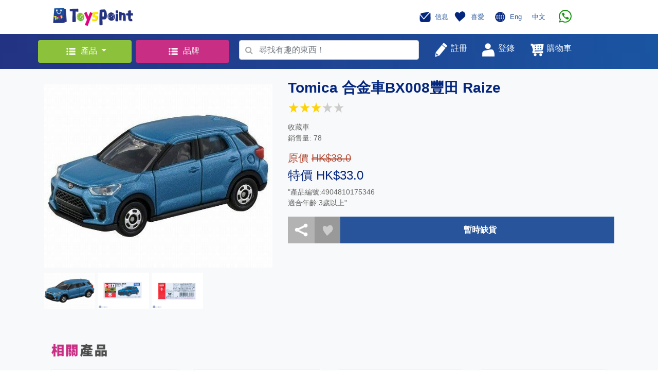

--- FILE ---
content_type: application/javascript
request_url: https://toyspoint.com/web/js/myScript.js
body_size: 3704
content:
//version 1.5

//var url = "https://toyspoint.accordhkcloudapi.com/api/api.php?p=";
//var url = "https://toyspointuat.accordhkcloudapi.com/api/api.php?p=";
var url = "https://www.toyspoint.com/api/api.php?p=";


var sms_time_default = 60;
var sms_time_count = sms_time_default;
var login_redirect = "index.php";
var member_id = 0;
var total_amount = 0;

$(document).ready()
{}

function urlpost(urllink,post,error_id,func,func_error)
{  $("#" + error_id).html("");
   $.post(url + urllink, post, function(data, status) {
     console.log("data:" + data.status + " , message" + data.message);
     if(data.status == 0)
     {  $("#" + error_id).html(data.message); 
        func_error(data)
     }
     else
     { func(data); }
     });
}

function register_next()
{ var noerror = true;
  $(".register_error").hide();
  $(".error").html("");
  $("#reg_loading").hide();
   
  if($("#first_name").val() == "")
  {  $(".first_name").show(); noerror = false; }
  if($("#last_name").val() == "")
  {  $(".last_name").show(); noerror = false; }
  if($("#mobile_phone").val() == "")
  {  $(".mobile_phone").show(); noerror = false; }
  
  if($("#email").val() == "")
  {  $(".email").show(); noerror = false; 
  }
  else
  {  if(!isEmail($("#email").val()))
  	   {  $(".error_email").show(); noerror = false; }
  } 
 
  if($("#password").val() == "")
   {  $(".password").show(); noerror = false;
   }
  else
  {  if (!($("#password").val().length >=8  && $("#password").val().length <= 20))
      { $(".error_password").show(); noerror = false;  
      }
  }
  
  if($("#confirm_password").val() == "")
   {  $(".confirm_password").show(); noerror = false; }
 else
   {  if($("#confirm_password").val() !=  $("#password").val())
   	   {  $(".error_confirm_password").show(); noerror = false; }
   }  
   	
  if (!$("#register_agree").prop("checked")) {
  	$(".error_agree").show(); noerror = false;
  }
  
  if(noerror)
   {  disable("register_next");
      $("#reg_loading").show();
  
      urlpost("app/register", { phone : $("#mobile_phone").val()
                    , password : $("#password").val()
                    , first_name : $("#first_name").val()
                    , last_name : $("#last_name").val()
                    , email : $("#email").val()
                    },"error_register",function(data)
                       { $("#reg_loading").hide();
                         $("#register_page1").hide(); 
   							   $("#register_page2").show(); 
     						   $("#sms_resend_count").show();
     $("#sms_resend").hide();
     sms_time_count = sms_time_default;
     $("#sms_resend_txt").html($("#sms_resend_txt").attr("value") + " " + sms_time_count + "s");
     setTimeout(sms_time, 1000);
				},function(){ 
   				    $("#reg_loading").hide();
  
				     enable("register_next"); 
               	}); 
	}
  
 
}

function enable(id)
{ $("#" + id).removeAttr("disabled"); }

function disable(id)
 { $("#" + id).attr("disabled", true); }
 

function submit_sms_code()
{ var sms = $("#sms_code").val();
  if(sms != "")
   {   urlpost("app/verify_phone", { phone : $("#mobile_phone").val()
                    , code : sms },"error_register",function(data)
                       {   $('#registerModalLong').modal('toggle'); 
                           $('#register_Success').modal('toggle'); 
                        }); 
  	
   }
}

function resend_sms()
{ $("#sms_resend_count").show();
  $("#sms_resend").hide();   
  sms_time_count = sms_time_default;
  $("#sms_resend_txt").html($("#sms_resend_txt").attr("value") + " " + sms_time_count + "s");
  setTimeout(sms_time, 1000);
  urlpost("app/resend_phone", { phone : $("#mobile_phone").val()} ,"error_register");              
}

function forgot_submit()
{  member_id = 0;
   urlpost("app/forgot_password", { phone : $("#forgot_mobile").val()} ,"error_forget",function(data){
	 $('#forgot_password').modal('toggle'); 	
	 $('#forgot_password_sms').modal('toggle'); 
    
     $("#forgot_sms_resend").hide();
     sms_time_count = sms_time_default;
     $("#forgot_sms_resend_count").show();
     $("#forgot_sms_resend_txt").html($("#forgot_sms_resend_txt").attr("value") + " " + sms_time_count + "s");
     setTimeout(forgot_sms_time, 1000);     
    });   
     
}

function forgot_sms_time() {
    sms_time_count--;
    
    if(sms_time_count > 0)
    {  $("#forgot_sms_resend_txt").html($("#forgot_sms_resend_txt").attr("value") + " " + sms_time_count + "s");
       setTimeout(forgot_sms_time, 1000);
	}
   else
     { $("#forgot_sms_resend_count").hide();
       $("#forgot_sms_resend").show(); 
     }
}  

function forgot_resend_sms()
{   urlpost("app/forgot_password", { phone : $("#forgot_mobile").val()} ,"error_forget",function(data){
	 
	 $("#forgot_sms_resend").hide();
     sms_time_count = sms_time_default;
     $("#forgot_sms_resend_count").show();
     $("#forgot_sms_resend_txt").html($("#forgot_sms_resend_txt").attr("value") + " " + sms_time_count + "s");
     setTimeout(forgot_sms_time, 1000); 
	});
  
}


function forgot_submit_sms()
{ var sms = $("#forgot_verify_code").val();
  if(sms != "")
     {   urlpost("app/verify_phone", { phone : $("#forgot_mobile").val()
                    , code : sms },"error_forget_sms",function(data)
                       {   member_id = data.data.member_id;
                           $('#forgot_password_sms').modal('toggle'); 
                           $(".register_error").hide();
                           $('#forgot_password_changepw').modal('toggle'); 
                       }); 
  	
     }
}


function forgot_changepw_submit()
{   $(".register_error").hide();
   if (!($("#sms_password").val().length >=8  && $("#sms_password").val().length <= 20))
      { $(".error_password").show(); return; }
      
   if($("#sms_confirm_password").val() !=  $("#sms_password").val())
      {  $(".error_confirm_password").show(); return; }
     
   urlpost("app/update_password", { member_id : member_id, password : $("#sms_password").val() },"error_forget_changepw",function(data)
                       {   $('#forgot_password_changepw').modal('toggle'); 
                           $('#forgot_Success').modal('toggle'); 
                       }); 	
	
}


function sms_time() {
    sms_time_count--;
    
    if(sms_time_count > 0)
    {  $("#sms_resend_txt").html($("#sms_resend_txt").attr("value") + " " + sms_time_count + "s");
       setTimeout(sms_time, 1000);
	}
   else
     { $("#sms_resend_count").hide();
       $("#sms_resend").show(); 
     }
}    
    
function isEmail(email) {
  var regex = /^([a-zA-Z0-9_.+-])+\@(([a-zA-Z0-9-])+\.)+([a-zA-Z0-9]{2,4})+$/;
  return regex.test(email);
}

function register_popup()
{ $(".error").html("");
  enable("register_next");
  $(".register_error").hide();
  $("#register_page2").hide(); 
  $("#register_page1").show(); 
  $('#registerModalLong').modal('toggle'); 	
}

function popup_forgot()
{  $(".error").html("");
   $('#loginModalLong').modal('toggle'); 
   $('#forgot_password').modal('toggle'); 	
}

function popup_login()
{  $(".error").html("");
   $('#loginModalLong').modal('toggle'); 
}

function popup_register()
{  $(".error").html("");
   $('#loginModalLong').modal('toggle'); 
   register_popup(); 	
}

function popup_facebook()
{  $(".error").html("");
}

function facebook_login(token)
{   urlpost("app/facebook_login", {os:"web", fb_token : token} ,"error_login",
    function(data){
    $.post("web_ajax.php?action=login",{session:data.data.token.session, member_id:data.data.id,points:data.data.bonus_point}, function(data) {
      location = login_redirect;   
    });	 
   });	
}


function signin()
{   urlpost("app/login", {os:"web", phone : $("#login_name").val(),password: $("#login_password").val()} ,"error_login",
    function(data){
    var device = ($("#remember_device").prop("checked")) ? 1 : 0; 	
    $.post("web_ajax.php?action=login",{session:data.data.token.session, member_id:data.data.id, device:device, points:data.data.bonus_point,
     phone : $("#login_name").val(),password: $("#login_password").val()}, function(data) {
      location = login_redirect;   
    });	 
   });	
}

function member_goto(member_id,goto_page)
{  if(member_id >0)
    {   location = goto_page; }
   else
   {  login_redirect = goto_page;
      $('#loginModalLong').modal('toggle'); 
   }
}

function logout(confirm_text,session,member_id)
{ if(confirm(confirm_text))
   { 
      urlpost("app/logout", {session:session, member_id : member_id} ,"none",web_logout,web_logout);
     
   }	
}

function web_logout()
{ $.post("web_ajax.php?action=logout",{}, function(data) {
               location = 'index.php';   
        });	 	
}

function like(member_id,product_id)
{  var likeid = "#like_" + product_id;
   if($(likeid).attr("islike") == "0")
   { urlpost("app/add_favourite", {product_id:product_id, member_id : member_id} ,"none",
      function(data){
         $(likeid).attr("src","./web/image/like_2.png");
         $(likeid).attr("islike","1");
      });
   }
  else
  { urlpost("app/remove_favourite", {product_id:product_id, member_id : member_id} ,"none",
      function(data){
         $(likeid).attr("src","./web/image/like.png");
         $(likeid).attr("islike","0");
         if($(likeid).attr("favourite") == "1")
           { $("#card_" + product_id).fadeOut(); }
      });
   }
}


function add_cart(member_id,product_id,qty)
{ if(member_id>0){
    urlpost("app/add_to_cart", {product_id:product_id, member_id : member_id,qty:qty} ,"none",
      function(data){
           location = 'cart.php'; 
       }); 
   }
   else
   { $.post("web_ajax.php?action=add_cart",{product_id:product_id,qty:qty},function(data){
   	 location = 'cart.php';
   }); }
}

function update_cart(member_id,product_id)
{ if(member_id>0){ urlpost("app/update_cart", {product_id:product_id, member_id : member_id,qty:$("#qty_" + product_id).val()} ,"none",
      function(data){
          cart_cal();
       });}
   $.post("web_ajax.php?action=update_cart",{product_id:product_id,qty:$("#qty_" + product_id).val()},function(data){
   	cart_cal();
   });    
}

function remove_cart(product_id,member_id)
{ if(member_id>0){ urlpost("app/remove_from_cart", {product_id:product_id, member_id : member_id} ,"none",
      function(data){
          cart_count(member_id);
          $("#product_" + product_id).attr("remove","1");
          $("#product_" + product_id).fadeOut();
          cart_cal();
       });
	}    
  $.post("web_ajax.php?action=remove_cart",{product_id:product_id},function(data){
          cart_count(member_id);
          $("#product_" + product_id).attr("remove","1");
          $("#product_" + product_id).fadeOut();
          cart_cal();
       });    
}

function cart_count(member_id)
{ if(member_id >0)
  { urlpost("app/get_cart_list", {member_id : member_id} ,"none",
      function(data){
          var v = data.data.length;
          if(v>0)
            {  $("#cart_count").html(v); $("#cart_count").show(); }
          else
            {  $("#cart_count").hide(); }
				
	
       });
	}
  else
   { $.post("web_ajax.php?action=cart_count",{},function(data){
     var v = data.count;
          if(v>0)
            {  $("#cart_count").html(v); $("#cart_count").show(); }
          else
            {  $("#cart_count").hide(); }
	
   }); }      	
       	
}

function cart_cal()
{  var free_amount = parseFloat($("#free_amount").val());
   var delivery_amount = parseFloat($("#delivery_amount").val());
   
   var total = 0
   $(".product_cart" ).each(function( index ) {
   	  if($(this).attr("remove") == "0") {
	  var id =  $(this).attr("product_id");
      var price = parseFloat($(this).attr("price"));
      var qty = parseFloat($("#qty_" + id).val());
     
     
      $("#total_id").text("$" + currency(price * qty));
      var subtotal = price * qty;
      total += price * qty;
      console.log("id:" + id + ",price:" + price + " , qty" + qty + ", total " + total);
      $("#total_" + id).text("$" + currency(subtotal)); }
      
   });
  
   //if(total == 0)
   //{  location='cart.php'; }
   
   $("#order_total").text("$" + currency(total));
  
   var deduct = parseFloat($("#deducted_price").attr("value"));
   total = total - deduct;
   $("#get_points").text(total);

   if(total < free_amount)
    {  total += delivery_amount;
	   $("#delivery").text("$" + delivery_amount);
	}
	else
	{
		$("#delivery").text("$0");
	}
  
   $("#total").text("$" + currency(total));
  
}

function currency(v)
{  return parseFloat(v, 10).toFixed(1).replace(/(\d)(?=(\d{3})+\.)/g, "$1,").toString();
}

                  

function check_coupon()
{ $(".coupon_error").hide(); 
  $("#coupon_id").val(0);
  $("#coupon_amount").val(0);
  
  if($("#couponcode").val() != "")
        { urlpost("app/check_coupon", 
            { member_id : $("#mid").val(), 
              coupon_code: $("#couponcode").val()},"none",function(data)
              { $("#coupon_id").val(data.data.id); 
                var coupon_text = "";
                if(data.data.is_rate == "1")
                {  $("#coupon_amount").val( parseFloat($("#order_total").val()) * (1-data.data.discount)); coupon_text = "Discount " + ((data.data.discount) * 100) + "%" }
               else
                 { $("#coupon_amount").val(data.data.discount); coupon_text = " - $" + data.data.discount;}
                 
                $(".coupon_value").show();
                $(".coupon_value").text(coupon_text);
                checkout_cal(); }, function(data){ 
                checkout_cal();
                $(".coupon").show();
              });
		}       
	
}

function payment(error_pick)
{ $(".error").hide(); 
  $("#coupon_id").val(0);
  $("#coupon_amount").val(0);
  
  
  if($("#pick_method").val() == "1" && !($("#pickup_location").val() >0))
    {  alert(error_pick); }
  else  
   {  if($("#couponcode").val() != "")
        { urlpost("app/check_coupon", 
            { member_id : $("#mid").val(), 
              coupon_code: $("#couponcode").val()},"none",function(data)
              { $("#coupon_id").val(data.data.id); 
                var coupon_text = "";
                if(data.data.is_rate == "1")
                {  $("#coupon_amount").val( parseFloat($("#order_total").val()) * (1-data.data.discount)); coupon_text = "Discount " + ((data.data.discount) * 100) + "%" }
               else
                 {  $("#coupon_amount").val(data.data.discount); coupon_text = " - $" + data.data.discount;}
                 
                $(".coupon_value").show();
                $(".coupon_value").text(coupon_text);
                 
                checkout_cal(1);
                //check_shipping_valid();
              },
              function(data){ 
               checkout_cal();
                $(".coupon").show();
              });
			
		}
       else 
        {  checkout_cal(1);
           //check_shipping_valid(); 
        } 
   }	 				
}

	     

function check_shipping_valid()
{ if($("#address_book").val()>0 || $("#pick_method").val() == "1") {
	 
	         if($("#paymethod").val()=="1")
         { handler.open({
       name: 'ToysPoint',
       zipCode: false,
       amount: $("#payment_total").val() * 100 });
         }

         if($("#paymethod").val()=="2")
          { payme_request(); }

         //Version FPS
         if($("#paymethod").val()=="3")
          { fps_request(); }

         return true;
  }
  $(".error").hide();
  var noerror = true;
  if($("#label").val() == "")
  {  $(".label").show(); noerror = false; }
  if($("#contact_name").val() == "")
  {  $(".contact_name").show(); noerror = false; }
  if($("#phone").val() == "")
  {  $(".phone").show(); noerror = false; }
  if($("#address").val() == "")
  {  $(".address").show(); noerror = false; }
  
  if(noerror)
  {   if($("#new_address_id").val() == 0)  
          {  add_new_address(); }
        else  
		  {  urlpost("app/remove_address", 
            { member_id : $("#mid").val(), address_id : $("#new_address_id").val()},"none",function(data)
              { add_new_address(); });
			  	
		  }  
  }
  return noerror;
}

function add_new_address()
{  urlpost("app/add_address", 
            { member_id : $("#mid").val(),
              label : $("#label").val(),
              name : $("#contact_name").val(),
              phone : $("#phone").val(),
              address : $("#address").val(),
              country_id : $("#country").val(),
              district_id : $("#district").val(),
            } ,"none",
      function(data){
         $("#new_address_id").val(data.data.address_id);
         
           handler.open({
    			name: 'ToysPoint',
    			zipCode: false,
    			amount:$("#payment_total").val()  * 100 });
    			
       }); 	
}

function loading_show()
{	$('#loading').modal({backdrop: 'static', keyboard: false});  }

function loading_hide()
{	$('#loading').modal('hide');  }



function strip_token_success(token)
{  //loading_show();
   var address_id = 0;
   var delivery_method = 0;
   var coupon_id = $("#coupon_id").val();
   var extra = $("#extra_code").val();
   var pickup_location_id = 0;
   
   
   if($("#pick_method").val() == "1")
   {  pickup_location_id = $("#pickup_location").val(); 
   }
   else
   {  address_id = ($("#address_book").val() > 0) ? $("#address_book").val() : $("#new_address_id").val(); 
      delivery_method = 1;
   }
   
   urlpost("app/checkout", 
            { member_id : $("#mid").val(),
              address_id: address_id,
      		  delivery_method: delivery_method,
     	      coupon_id: coupon_id,
    		  location_id: pickup_location_id,
    		  extra_delivery_code:extra,
    		  extra_delivery_fee : extra_fee,
    		  stripe_token: token,
    		  stripe_desc: "",
    		  payment_method:"",
    		  payme_token:"",
    		  payme_desc:"", 		  
            } ,"none",
      function(data){
      	   location='my_order.php?s=1&o=' + data.data.order_no; 	
      	 },
      	 function(data){ 
      	    HoldOn.close();
      	    alert(data.message);
      	    $("#loading_payment").hide();
      	      return;  
      	    });
      	    
 	
      	
   /*
   $.post("web_ajax.php?action=checkout",
     { address_id: address_id,
       delivery_method: delivery_method,
       coupon_id: coupon_id,
       location_id: pickup_location_id,
     },
    function(data){
      location='my_order.php?s=1'; 	
   });      	
   */
   
 }

function reorder(id)
{ $.post("web_ajax.php?action=reorder",{order_id:id},function(data){
     location = 'cart.php';	
   });      	
	
}

function change_password()
{ $(".error").hide();
  var p1 = $("#current_password").val();
  var p2 = $("#new_password").val();
  var p3= $("#confirm_password").val();
  var noerror = true;
  if(p1 == ""){ noerror = false; $(".current_password").show(); }  
  
  if(p2 == "")
   {  $(".new_password").show(); noerror = false; }
  else
  {  if (!(p2.length >=8  && p2.length <= 20))
      { $(".error_new_password").show(); noerror = false;  }
  }
  
  if(p3 == "")
   {  $(".confirm_password").show(); noerror = false; }
 else
   {  if(p2 !=  p3)
   	   {  $(".error_confirm_password").show(); noerror = false; }
   }  
    
  if(noerror)
  { loading_show();
    $.post("web_ajax.php?action=change_password",{"current_password":p1,"new_password":p2},function(data){
       loading_hide();
       if(data.status == 0)
       {  $(".error_current_password").show(); 
        
       }
	  else
	  {   $("#current_password").val("");
          $("#new_password").val("");
          $("#confirm_password").val("");
          alert(data.message); } 	
   });
  
  }   	
}

function set_address_default(mid,id,set_default,default_address)
{  urlpost("app/set_default_address", {address_id:id, member_id : mid} ,"none",
      function(data){
      	 $(".address_btn").removeClass('green');
      	 $(".address_btn").addClass('darkgrey');
      	 $(".address_btn small").text(set_default);
      
      	 $("#address_default_btn_" + id).removeClass('darkgrey');
      	 $("#address_default_btn_" + id).addClass('green');
      	 $("#address_default_btn_" + id + " small").text(default_address);
      });

}

function del_address(mid,id)
{ if(confirm($("#lang_confirm_del").val())) {
  urlpost("app/remove_address", {address_id:id, member_id : mid} ,"none",
      function(data){
      	 $("#address_div_" + id).fadeOut();
      });	}
}

function account_add_address()
{ $(".error").hide();
  var noerror = true;
  if($("#label").val() == "")
  {  $(".label").show(); noerror = false; }
  if($("#contact_name").val() == "")
  {  $(".contact_name").show(); noerror = false; }
  if($("#phone").val() == "")
  {  $(".phone").show(); noerror = false; }
  if($("#address").val() == "")
  {  $(".address").show(); noerror = false; }
 
  if(noerror)
   {  $('#popup_add_address').modal('hide');
      //loading_show();
      $.post("web_ajax.php?action=add_address",
            { label : $("#label").val(),
              name : $("#contact_name").val(),
              phone : $("#phone").val(),
              address : $("#address").val(),
              country_id : $("#country").val(),
              district_id : $("#district").val(),
            }
           ,function(data){
           	  //loading_hide(); 
              if(data.status == 1)
                { $("#address_list_div").append(data.address_div); }
			});     
   }
	
}


            
